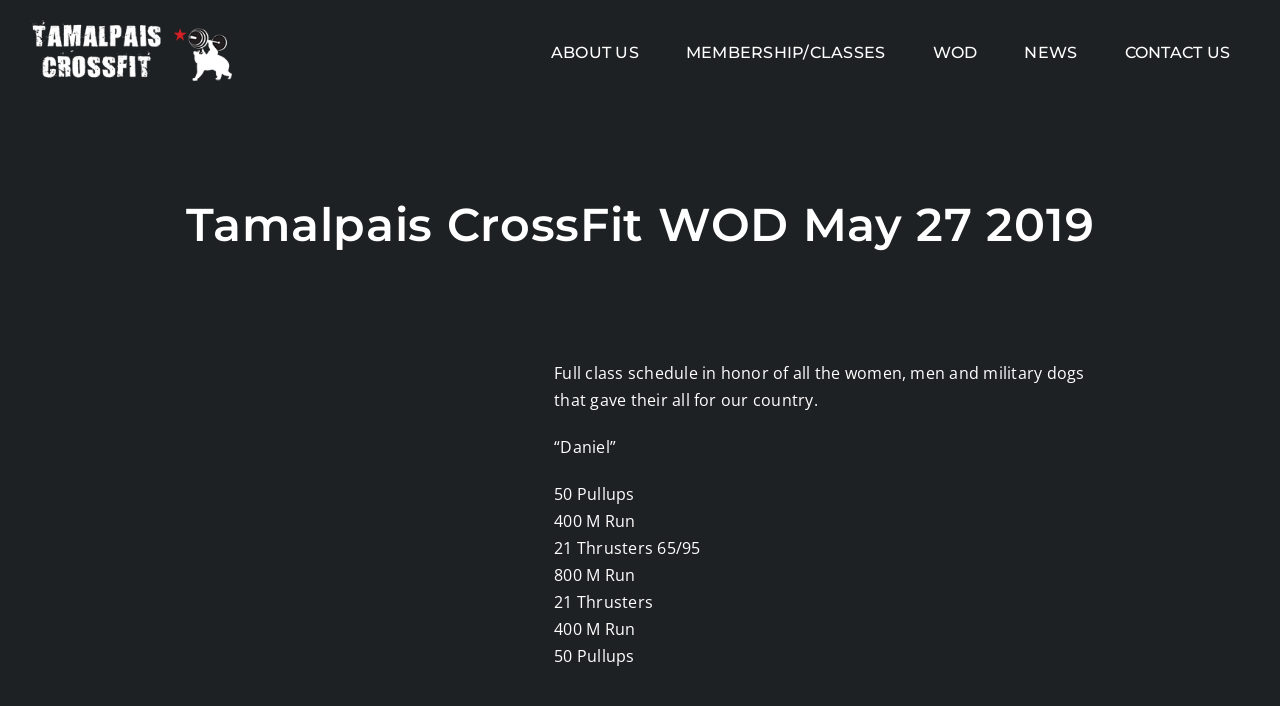

--- FILE ---
content_type: text/html; charset=UTF-8
request_url: https://tamcrossfit.com/tamalpais-crossfit-wod-may-27-2019/
body_size: 13877
content:
<!DOCTYPE html>
<html class="avada-html-layout-wide avada-html-header-position-top avada-is-100-percent-template" lang="en-US" prefix="og: http://ogp.me/ns# fb: http://ogp.me/ns/fb#">
<head>
	<meta http-equiv="X-UA-Compatible" content="IE=edge" />
	<meta http-equiv="Content-Type" content="text/html; charset=utf-8"/>
	<meta name="viewport" content="width=device-width, initial-scale=1" />
	<meta name='robots' content='index, follow, max-image-preview:large, max-snippet:-1, max-video-preview:-1' />

	<!-- This site is optimized with the Yoast SEO plugin v26.7 - https://yoast.com/wordpress/plugins/seo/ -->
	<title>Tamalpais CrossFit WOD May 27 2019 - Tamalpais Crossfit</title>
	<link rel="canonical" href="https://tamcrossfit.com/tamalpais-crossfit-wod-may-27-2019/" />
	<meta property="og:locale" content="en_US" />
	<meta property="og:type" content="article" />
	<meta property="og:title" content="Tamalpais CrossFit WOD May 27 2019 - Tamalpais Crossfit" />
	<meta property="og:description" content="Full class schedule in honor of all the women, men and military dogs that gave their all for our country. &#8220;Daniel&#8221; 50 Pullups 400 M [...]" />
	<meta property="og:url" content="https://tamcrossfit.com/tamalpais-crossfit-wod-may-27-2019/" />
	<meta property="og:site_name" content="Tamalpais Crossfit" />
	<meta property="article:published_time" content="2019-05-27T00:50:50+00:00" />
	<meta name="author" content="meshelle mifsud" />
	<meta name="twitter:card" content="summary_large_image" />
	<meta name="twitter:label1" content="Written by" />
	<meta name="twitter:data1" content="meshelle mifsud" />
	<meta name="twitter:label2" content="Est. reading time" />
	<meta name="twitter:data2" content="3 minutes" />
	<script type="application/ld+json" class="yoast-schema-graph">{"@context":"https://schema.org","@graph":[{"@type":"Article","@id":"https://tamcrossfit.com/tamalpais-crossfit-wod-may-27-2019/#article","isPartOf":{"@id":"https://tamcrossfit.com/tamalpais-crossfit-wod-may-27-2019/"},"author":{"name":"meshelle mifsud","@id":"https://tamcrossfit.com/#/schema/person/29fc1b4ac8556d8dcbbc907ef67d9eba"},"headline":"Tamalpais CrossFit WOD May 27 2019","datePublished":"2019-05-27T00:50:50+00:00","mainEntityOfPage":{"@id":"https://tamcrossfit.com/tamalpais-crossfit-wod-may-27-2019/"},"wordCount":621,"articleSection":["Workouts"],"inLanguage":"en-US"},{"@type":"WebPage","@id":"https://tamcrossfit.com/tamalpais-crossfit-wod-may-27-2019/","url":"https://tamcrossfit.com/tamalpais-crossfit-wod-may-27-2019/","name":"Tamalpais CrossFit WOD May 27 2019 - Tamalpais Crossfit","isPartOf":{"@id":"https://tamcrossfit.com/#website"},"datePublished":"2019-05-27T00:50:50+00:00","author":{"@id":"https://tamcrossfit.com/#/schema/person/29fc1b4ac8556d8dcbbc907ef67d9eba"},"breadcrumb":{"@id":"https://tamcrossfit.com/tamalpais-crossfit-wod-may-27-2019/#breadcrumb"},"inLanguage":"en-US","potentialAction":[{"@type":"ReadAction","target":["https://tamcrossfit.com/tamalpais-crossfit-wod-may-27-2019/"]}]},{"@type":"BreadcrumbList","@id":"https://tamcrossfit.com/tamalpais-crossfit-wod-may-27-2019/#breadcrumb","itemListElement":[{"@type":"ListItem","position":1,"name":"Home","item":"https://tamcrossfit.com/"},{"@type":"ListItem","position":2,"name":"Tamalpais CrossFit WOD May 27 2019"}]},{"@type":"WebSite","@id":"https://tamcrossfit.com/#website","url":"https://tamcrossfit.com/","name":"Tamalpais Crossfit","description":"San Rafael Crossfit Olympic Lifting","potentialAction":[{"@type":"SearchAction","target":{"@type":"EntryPoint","urlTemplate":"https://tamcrossfit.com/?s={search_term_string}"},"query-input":{"@type":"PropertyValueSpecification","valueRequired":true,"valueName":"search_term_string"}}],"inLanguage":"en-US"},{"@type":"Person","@id":"https://tamcrossfit.com/#/schema/person/29fc1b4ac8556d8dcbbc907ef67d9eba","name":"meshelle mifsud","url":"https://tamcrossfit.com/author/meshelle/"}]}</script>
	<!-- / Yoast SEO plugin. -->


<link rel='dns-prefetch' href='//stats.wp.com' />
<link rel="alternate" type="application/rss+xml" title="Tamalpais Crossfit &raquo; Feed" href="https://tamcrossfit.com/feed/" />
<link rel="alternate" type="application/rss+xml" title="Tamalpais Crossfit &raquo; Comments Feed" href="https://tamcrossfit.com/comments/feed/" />
								<link rel="icon" href="https://tamcrossfit.com/wp-content/uploads/2018/09/tcf-star.png" type="image/png" />
		
		
		
				<link rel="alternate" type="application/rss+xml" title="Tamalpais Crossfit &raquo; Tamalpais CrossFit WOD May 27 2019 Comments Feed" href="https://tamcrossfit.com/tamalpais-crossfit-wod-may-27-2019/feed/" />
<link rel="alternate" title="oEmbed (JSON)" type="application/json+oembed" href="https://tamcrossfit.com/wp-json/oembed/1.0/embed?url=https%3A%2F%2Ftamcrossfit.com%2Ftamalpais-crossfit-wod-may-27-2019%2F" />
<link rel="alternate" title="oEmbed (XML)" type="text/xml+oembed" href="https://tamcrossfit.com/wp-json/oembed/1.0/embed?url=https%3A%2F%2Ftamcrossfit.com%2Ftamalpais-crossfit-wod-may-27-2019%2F&#038;format=xml" />
					<meta name="description" content="Full class schedule in honor of all the women, men and military dogs that gave their all for our country.

&quot;Daniel&quot;

50 Pullups
400 M Run
21 Thrusters 65/95
800 M Run
21 Thrusters
400 M Run
50 Pullups

&nbsp;

Dan was born in 1974 in Hartville, OH. Dan was always interested in guns and anything military. During his elementary school years, he would put"/>
				
		<meta property="og:locale" content="en_US"/>
		<meta property="og:type" content="article"/>
		<meta property="og:site_name" content="Tamalpais Crossfit"/>
		<meta property="og:title" content="Tamalpais CrossFit WOD May 27 2019 - Tamalpais Crossfit"/>
				<meta property="og:description" content="Full class schedule in honor of all the women, men and military dogs that gave their all for our country.

&quot;Daniel&quot;

50 Pullups
400 M Run
21 Thrusters 65/95
800 M Run
21 Thrusters
400 M Run
50 Pullups

&nbsp;

Dan was born in 1974 in Hartville, OH. Dan was always interested in guns and anything military. During his elementary school years, he would put"/>
				<meta property="og:url" content="https://tamcrossfit.com/tamalpais-crossfit-wod-may-27-2019/"/>
										<meta property="article:published_time" content="2019-05-27T00:50:50-08:00"/>
											<meta name="author" content="meshelle mifsud"/>
								<meta property="og:image" content="https://tamcrossfit.com/wp-content/uploads/2018/07/tamalpais-crossfit-logo-sm.png"/>
		<meta property="og:image:width" content="278"/>
		<meta property="og:image:height" content="86"/>
		<meta property="og:image:type" content="image/png"/>
				<style id='wp-img-auto-sizes-contain-inline-css' type='text/css'>
img:is([sizes=auto i],[sizes^="auto," i]){contain-intrinsic-size:3000px 1500px}
/*# sourceURL=wp-img-auto-sizes-contain-inline-css */
</style>
<link rel='stylesheet' id='sbi_styles-css' href='https://tamcrossfit.com/wp-content/plugins/instagram-feed/css/sbi-styles.min.css?ver=6.10.0' type='text/css' media='all' />
<link rel='stylesheet' id='fusion-dynamic-css-css' href='https://tamcrossfit.com/wp-content/uploads/fusion-styles/9c12523eb8d3ebbcd23dfc8ececb5428.min.css?ver=3.14.2' type='text/css' media='all' />
<link rel="https://api.w.org/" href="https://tamcrossfit.com/wp-json/" /><link rel="alternate" title="JSON" type="application/json" href="https://tamcrossfit.com/wp-json/wp/v2/posts/9196" /><link rel="EditURI" type="application/rsd+xml" title="RSD" href="https://tamcrossfit.com/xmlrpc.php?rsd" />

<link rel='shortlink' href='https://tamcrossfit.com/?p=9196' />
	<style>img#wpstats{display:none}</style>
		<style type="text/css" id="css-fb-visibility">@media screen and (max-width: 640px){.fusion-no-small-visibility{display:none !important;}body .sm-text-align-center{text-align:center !important;}body .sm-text-align-left{text-align:left !important;}body .sm-text-align-right{text-align:right !important;}body .sm-text-align-justify{text-align:justify !important;}body .sm-flex-align-center{justify-content:center !important;}body .sm-flex-align-flex-start{justify-content:flex-start !important;}body .sm-flex-align-flex-end{justify-content:flex-end !important;}body .sm-mx-auto{margin-left:auto !important;margin-right:auto !important;}body .sm-ml-auto{margin-left:auto !important;}body .sm-mr-auto{margin-right:auto !important;}body .fusion-absolute-position-small{position:absolute;width:100%;}.awb-sticky.awb-sticky-small{ position: sticky; top: var(--awb-sticky-offset,0); }}@media screen and (min-width: 641px) and (max-width: 1024px){.fusion-no-medium-visibility{display:none !important;}body .md-text-align-center{text-align:center !important;}body .md-text-align-left{text-align:left !important;}body .md-text-align-right{text-align:right !important;}body .md-text-align-justify{text-align:justify !important;}body .md-flex-align-center{justify-content:center !important;}body .md-flex-align-flex-start{justify-content:flex-start !important;}body .md-flex-align-flex-end{justify-content:flex-end !important;}body .md-mx-auto{margin-left:auto !important;margin-right:auto !important;}body .md-ml-auto{margin-left:auto !important;}body .md-mr-auto{margin-right:auto !important;}body .fusion-absolute-position-medium{position:absolute;width:100%;}.awb-sticky.awb-sticky-medium{ position: sticky; top: var(--awb-sticky-offset,0); }}@media screen and (min-width: 1025px){.fusion-no-large-visibility{display:none !important;}body .lg-text-align-center{text-align:center !important;}body .lg-text-align-left{text-align:left !important;}body .lg-text-align-right{text-align:right !important;}body .lg-text-align-justify{text-align:justify !important;}body .lg-flex-align-center{justify-content:center !important;}body .lg-flex-align-flex-start{justify-content:flex-start !important;}body .lg-flex-align-flex-end{justify-content:flex-end !important;}body .lg-mx-auto{margin-left:auto !important;margin-right:auto !important;}body .lg-ml-auto{margin-left:auto !important;}body .lg-mr-auto{margin-right:auto !important;}body .fusion-absolute-position-large{position:absolute;width:100%;}.awb-sticky.awb-sticky-large{ position: sticky; top: var(--awb-sticky-offset,0); }}</style>		<script type="text/javascript">
			var doc = document.documentElement;
			doc.setAttribute( 'data-useragent', navigator.userAgent );
		</script>
		
	<style id='global-styles-inline-css' type='text/css'>
:root{--wp--preset--aspect-ratio--square: 1;--wp--preset--aspect-ratio--4-3: 4/3;--wp--preset--aspect-ratio--3-4: 3/4;--wp--preset--aspect-ratio--3-2: 3/2;--wp--preset--aspect-ratio--2-3: 2/3;--wp--preset--aspect-ratio--16-9: 16/9;--wp--preset--aspect-ratio--9-16: 9/16;--wp--preset--color--black: #000000;--wp--preset--color--cyan-bluish-gray: #abb8c3;--wp--preset--color--white: #ffffff;--wp--preset--color--pale-pink: #f78da7;--wp--preset--color--vivid-red: #cf2e2e;--wp--preset--color--luminous-vivid-orange: #ff6900;--wp--preset--color--luminous-vivid-amber: #fcb900;--wp--preset--color--light-green-cyan: #7bdcb5;--wp--preset--color--vivid-green-cyan: #00d084;--wp--preset--color--pale-cyan-blue: #8ed1fc;--wp--preset--color--vivid-cyan-blue: #0693e3;--wp--preset--color--vivid-purple: #9b51e0;--wp--preset--color--awb-color-1: rgba(255,255,255,1);--wp--preset--color--awb-color-2: rgba(160,206,78,1);--wp--preset--color--awb-color-3: rgba(238,96,89,1);--wp--preset--color--awb-color-4: rgba(62,62,62,1);--wp--preset--color--awb-color-5: rgba(51,51,51,1);--wp--preset--color--awb-color-6: rgba(41,41,42,1);--wp--preset--color--awb-color-7: rgba(37,41,43,1);--wp--preset--color--awb-color-8: rgba(30,33,35,1);--wp--preset--color--awb-color-custom-10: rgba(30,33,35,0.8);--wp--preset--color--awb-color-custom-11: rgba(153,153,153,1);--wp--preset--color--awb-color-custom-12: rgba(214,214,214,1);--wp--preset--color--awb-color-custom-13: rgba(0,0,0,1);--wp--preset--color--awb-color-custom-14: rgba(25,28,30,1);--wp--preset--color--awb-color-custom-15: rgba(204,204,204,1);--wp--preset--color--awb-color-custom-16: rgba(116,116,116,1);--wp--preset--gradient--vivid-cyan-blue-to-vivid-purple: linear-gradient(135deg,rgb(6,147,227) 0%,rgb(155,81,224) 100%);--wp--preset--gradient--light-green-cyan-to-vivid-green-cyan: linear-gradient(135deg,rgb(122,220,180) 0%,rgb(0,208,130) 100%);--wp--preset--gradient--luminous-vivid-amber-to-luminous-vivid-orange: linear-gradient(135deg,rgb(252,185,0) 0%,rgb(255,105,0) 100%);--wp--preset--gradient--luminous-vivid-orange-to-vivid-red: linear-gradient(135deg,rgb(255,105,0) 0%,rgb(207,46,46) 100%);--wp--preset--gradient--very-light-gray-to-cyan-bluish-gray: linear-gradient(135deg,rgb(238,238,238) 0%,rgb(169,184,195) 100%);--wp--preset--gradient--cool-to-warm-spectrum: linear-gradient(135deg,rgb(74,234,220) 0%,rgb(151,120,209) 20%,rgb(207,42,186) 40%,rgb(238,44,130) 60%,rgb(251,105,98) 80%,rgb(254,248,76) 100%);--wp--preset--gradient--blush-light-purple: linear-gradient(135deg,rgb(255,206,236) 0%,rgb(152,150,240) 100%);--wp--preset--gradient--blush-bordeaux: linear-gradient(135deg,rgb(254,205,165) 0%,rgb(254,45,45) 50%,rgb(107,0,62) 100%);--wp--preset--gradient--luminous-dusk: linear-gradient(135deg,rgb(255,203,112) 0%,rgb(199,81,192) 50%,rgb(65,88,208) 100%);--wp--preset--gradient--pale-ocean: linear-gradient(135deg,rgb(255,245,203) 0%,rgb(182,227,212) 50%,rgb(51,167,181) 100%);--wp--preset--gradient--electric-grass: linear-gradient(135deg,rgb(202,248,128) 0%,rgb(113,206,126) 100%);--wp--preset--gradient--midnight: linear-gradient(135deg,rgb(2,3,129) 0%,rgb(40,116,252) 100%);--wp--preset--font-size--small: 12px;--wp--preset--font-size--medium: 20px;--wp--preset--font-size--large: 24px;--wp--preset--font-size--x-large: 42px;--wp--preset--font-size--normal: 16px;--wp--preset--font-size--xlarge: 32px;--wp--preset--font-size--huge: 48px;--wp--preset--spacing--20: 0.44rem;--wp--preset--spacing--30: 0.67rem;--wp--preset--spacing--40: 1rem;--wp--preset--spacing--50: 1.5rem;--wp--preset--spacing--60: 2.25rem;--wp--preset--spacing--70: 3.38rem;--wp--preset--spacing--80: 5.06rem;--wp--preset--shadow--natural: 6px 6px 9px rgba(0, 0, 0, 0.2);--wp--preset--shadow--deep: 12px 12px 50px rgba(0, 0, 0, 0.4);--wp--preset--shadow--sharp: 6px 6px 0px rgba(0, 0, 0, 0.2);--wp--preset--shadow--outlined: 6px 6px 0px -3px rgb(255, 255, 255), 6px 6px rgb(0, 0, 0);--wp--preset--shadow--crisp: 6px 6px 0px rgb(0, 0, 0);}:where(.is-layout-flex){gap: 0.5em;}:where(.is-layout-grid){gap: 0.5em;}body .is-layout-flex{display: flex;}.is-layout-flex{flex-wrap: wrap;align-items: center;}.is-layout-flex > :is(*, div){margin: 0;}body .is-layout-grid{display: grid;}.is-layout-grid > :is(*, div){margin: 0;}:where(.wp-block-columns.is-layout-flex){gap: 2em;}:where(.wp-block-columns.is-layout-grid){gap: 2em;}:where(.wp-block-post-template.is-layout-flex){gap: 1.25em;}:where(.wp-block-post-template.is-layout-grid){gap: 1.25em;}.has-black-color{color: var(--wp--preset--color--black) !important;}.has-cyan-bluish-gray-color{color: var(--wp--preset--color--cyan-bluish-gray) !important;}.has-white-color{color: var(--wp--preset--color--white) !important;}.has-pale-pink-color{color: var(--wp--preset--color--pale-pink) !important;}.has-vivid-red-color{color: var(--wp--preset--color--vivid-red) !important;}.has-luminous-vivid-orange-color{color: var(--wp--preset--color--luminous-vivid-orange) !important;}.has-luminous-vivid-amber-color{color: var(--wp--preset--color--luminous-vivid-amber) !important;}.has-light-green-cyan-color{color: var(--wp--preset--color--light-green-cyan) !important;}.has-vivid-green-cyan-color{color: var(--wp--preset--color--vivid-green-cyan) !important;}.has-pale-cyan-blue-color{color: var(--wp--preset--color--pale-cyan-blue) !important;}.has-vivid-cyan-blue-color{color: var(--wp--preset--color--vivid-cyan-blue) !important;}.has-vivid-purple-color{color: var(--wp--preset--color--vivid-purple) !important;}.has-black-background-color{background-color: var(--wp--preset--color--black) !important;}.has-cyan-bluish-gray-background-color{background-color: var(--wp--preset--color--cyan-bluish-gray) !important;}.has-white-background-color{background-color: var(--wp--preset--color--white) !important;}.has-pale-pink-background-color{background-color: var(--wp--preset--color--pale-pink) !important;}.has-vivid-red-background-color{background-color: var(--wp--preset--color--vivid-red) !important;}.has-luminous-vivid-orange-background-color{background-color: var(--wp--preset--color--luminous-vivid-orange) !important;}.has-luminous-vivid-amber-background-color{background-color: var(--wp--preset--color--luminous-vivid-amber) !important;}.has-light-green-cyan-background-color{background-color: var(--wp--preset--color--light-green-cyan) !important;}.has-vivid-green-cyan-background-color{background-color: var(--wp--preset--color--vivid-green-cyan) !important;}.has-pale-cyan-blue-background-color{background-color: var(--wp--preset--color--pale-cyan-blue) !important;}.has-vivid-cyan-blue-background-color{background-color: var(--wp--preset--color--vivid-cyan-blue) !important;}.has-vivid-purple-background-color{background-color: var(--wp--preset--color--vivid-purple) !important;}.has-black-border-color{border-color: var(--wp--preset--color--black) !important;}.has-cyan-bluish-gray-border-color{border-color: var(--wp--preset--color--cyan-bluish-gray) !important;}.has-white-border-color{border-color: var(--wp--preset--color--white) !important;}.has-pale-pink-border-color{border-color: var(--wp--preset--color--pale-pink) !important;}.has-vivid-red-border-color{border-color: var(--wp--preset--color--vivid-red) !important;}.has-luminous-vivid-orange-border-color{border-color: var(--wp--preset--color--luminous-vivid-orange) !important;}.has-luminous-vivid-amber-border-color{border-color: var(--wp--preset--color--luminous-vivid-amber) !important;}.has-light-green-cyan-border-color{border-color: var(--wp--preset--color--light-green-cyan) !important;}.has-vivid-green-cyan-border-color{border-color: var(--wp--preset--color--vivid-green-cyan) !important;}.has-pale-cyan-blue-border-color{border-color: var(--wp--preset--color--pale-cyan-blue) !important;}.has-vivid-cyan-blue-border-color{border-color: var(--wp--preset--color--vivid-cyan-blue) !important;}.has-vivid-purple-border-color{border-color: var(--wp--preset--color--vivid-purple) !important;}.has-vivid-cyan-blue-to-vivid-purple-gradient-background{background: var(--wp--preset--gradient--vivid-cyan-blue-to-vivid-purple) !important;}.has-light-green-cyan-to-vivid-green-cyan-gradient-background{background: var(--wp--preset--gradient--light-green-cyan-to-vivid-green-cyan) !important;}.has-luminous-vivid-amber-to-luminous-vivid-orange-gradient-background{background: var(--wp--preset--gradient--luminous-vivid-amber-to-luminous-vivid-orange) !important;}.has-luminous-vivid-orange-to-vivid-red-gradient-background{background: var(--wp--preset--gradient--luminous-vivid-orange-to-vivid-red) !important;}.has-very-light-gray-to-cyan-bluish-gray-gradient-background{background: var(--wp--preset--gradient--very-light-gray-to-cyan-bluish-gray) !important;}.has-cool-to-warm-spectrum-gradient-background{background: var(--wp--preset--gradient--cool-to-warm-spectrum) !important;}.has-blush-light-purple-gradient-background{background: var(--wp--preset--gradient--blush-light-purple) !important;}.has-blush-bordeaux-gradient-background{background: var(--wp--preset--gradient--blush-bordeaux) !important;}.has-luminous-dusk-gradient-background{background: var(--wp--preset--gradient--luminous-dusk) !important;}.has-pale-ocean-gradient-background{background: var(--wp--preset--gradient--pale-ocean) !important;}.has-electric-grass-gradient-background{background: var(--wp--preset--gradient--electric-grass) !important;}.has-midnight-gradient-background{background: var(--wp--preset--gradient--midnight) !important;}.has-small-font-size{font-size: var(--wp--preset--font-size--small) !important;}.has-medium-font-size{font-size: var(--wp--preset--font-size--medium) !important;}.has-large-font-size{font-size: var(--wp--preset--font-size--large) !important;}.has-x-large-font-size{font-size: var(--wp--preset--font-size--x-large) !important;}
/*# sourceURL=global-styles-inline-css */
</style>
</head>

<body class="wp-singular post-template-default single single-post postid-9196 single-format-standard wp-theme-Avada awb-no-sidebars fusion-image-hovers fusion-pagination-sizing fusion-button_type-flat fusion-button_span-yes fusion-button_gradient-linear avada-image-rollover-circle-no avada-image-rollover-yes avada-image-rollover-direction-left fusion-body ltr fusion-sticky-header no-tablet-sticky-header no-mobile-sticky-header no-mobile-slidingbar fusion-disable-outline fusion-sub-menu-fade mobile-logo-pos-left layout-wide-mode avada-has-boxed-modal-shadow-none layout-scroll-offset-full avada-has-zero-margin-offset-top fusion-top-header menu-text-align-left mobile-menu-design-modern fusion-show-pagination-text fusion-header-layout-v1 avada-responsive avada-footer-fx-none avada-menu-highlight-style-bar fusion-search-form-classic fusion-main-menu-search-dropdown fusion-avatar-square avada-sticky-shrinkage avada-dropdown-styles avada-blog-layout-grid avada-blog-archive-layout-grid avada-header-shadow-no avada-menu-icon-position-left avada-has-mainmenu-dropdown-divider avada-has-header-100-width avada-has-titlebar-hide avada-has-pagination-padding avada-flyout-menu-direction-fade avada-ec-views-v1 awb-link-decoration" data-awb-post-id="9196">
		<a class="skip-link screen-reader-text" href="#content">Skip to content</a>

	<div id="boxed-wrapper">
		
		<div id="wrapper" class="fusion-wrapper">
			<div id="home" style="position:relative;top:-1px;"></div>
												<div class="fusion-tb-header"><div class="fusion-fullwidth fullwidth-box fusion-builder-row-1 fusion-flex-container has-pattern-background has-mask-background hundred-percent-fullwidth non-hundred-percent-height-scrolling fusion-sticky-container fusion-absolute-container fusion-absolute-position-small fusion-absolute-position-medium fusion-absolute-position-large" style="--awb-border-radius-top-left:0px;--awb-border-radius-top-right:0px;--awb-border-radius-bottom-right:0px;--awb-border-radius-bottom-left:0px;--awb-padding-top:20px;--awb-padding-bottom:20px;--awb-padding-top-medium:11px;--awb-padding-bottom-medium:10px;--awb-padding-top-small:12px;--awb-padding-bottom-small:10px;--awb-background-color:hsla(var(--awb-color6-h),var(--awb-color6-s),var(--awb-color6-l),calc(var(--awb-color6-a) - 100%));--awb-sticky-background-color:var(--awb-color6) !important;--awb-flex-wrap:wrap;" data-transition-offset="0" data-scroll-offset="0" data-sticky-medium-visibility="1" data-sticky-large-visibility="1" ><div class="fusion-builder-row fusion-row fusion-flex-align-items-flex-start fusion-flex-content-wrap" style="width:104% !important;max-width:104% !important;margin-left: calc(-4% / 2 );margin-right: calc(-4% / 2 );"><div class="fusion-layout-column fusion_builder_column fusion-builder-column-0 fusion_builder_column_1_5 1_5 fusion-flex-column" style="--awb-bg-size:cover;--awb-width-large:20%;--awb-margin-top-large:0px;--awb-spacing-right-large:9.6%;--awb-margin-bottom-large:0px;--awb-spacing-left-large:9.6%;--awb-width-medium:33.333333333333%;--awb-order-medium:0;--awb-spacing-right-medium:5.76%;--awb-margin-bottom-medium:0px;--awb-spacing-left-medium:5.76%;--awb-width-small:66.666666666667%;--awb-order-small:0;--awb-spacing-right-small:2.88%;--awb-margin-bottom-small:0px;--awb-spacing-left-small:2.88%;"><div class="fusion-column-wrapper fusion-column-has-shadow fusion-flex-justify-content-flex-start fusion-content-layout-column"><div class="fusion-image-element " style="--awb-sticky-max-width:200px;--awb-caption-title-font-family:var(--h2_typography-font-family);--awb-caption-title-font-weight:var(--h2_typography-font-weight);--awb-caption-title-font-style:var(--h2_typography-font-style);--awb-caption-title-size:var(--h2_typography-font-size);--awb-caption-title-transform:var(--h2_typography-text-transform);--awb-caption-title-line-height:var(--h2_typography-line-height);--awb-caption-title-letter-spacing:var(--h2_typography-letter-spacing);"><span class=" has-fusion-standard-logo has-fusion-mobile-logo fusion-imageframe imageframe-none imageframe-1 hover-type-none"><a class="fusion-no-lightbox" href="https://tamcrossfit.com/" target="_self"><img decoding="async" src="https://tamcrossfit.com/wp-content/uploads/2018/07/tamalpais-crossfit-logo-sm.png" srcset="https://tamcrossfit.com/wp-content/uploads/2018/07/tamalpais-crossfit-logo-sm.png 1x, https://tamcrossfit.com/wp-content/uploads/2018/06/tamalpais-crossfit-logo.png 2x" style="max-height:86px;height:auto;" retina_url="https://tamcrossfit.com/wp-content/uploads/2018/06/tamalpais-crossfit-logo.png" width="278" height="86" class="img-responsive fusion-standard-logo disable-lazyload" alt="Tamalpais Crossfit Logo" fetchpriority="high" /><img decoding="async" src="https://tamcrossfit.com/wp-content/uploads/2018/07/tamalpais-crossfit-logo-sm.png" srcset="https://tamcrossfit.com/wp-content/uploads/2018/07/tamalpais-crossfit-logo-sm.png 1x, 2x" style="max-height:86px;height:auto;" width="278" height="86" class="img-responsive fusion-mobile-logo disable-lazyload" alt="Tamalpais Crossfit Logo" fetchpriority="high" /></a></span></div></div></div><div class="fusion-layout-column fusion_builder_column fusion-builder-column-1 fusion_builder_column_4_5 4_5 fusion-flex-column fusion-flex-align-self-stretch" style="--awb-bg-size:cover;--awb-width-large:80%;--awb-margin-top-large:0px;--awb-spacing-right-large:2.4%;--awb-margin-bottom-large:0px;--awb-spacing-left-large:2.4%;--awb-width-medium:66.666666666667%;--awb-order-medium:0;--awb-spacing-right-medium:2.88%;--awb-margin-bottom-medium:0px;--awb-spacing-left-medium:2.88%;--awb-width-small:33.333333333333%;--awb-order-small:0;--awb-spacing-right-small:5.76%;--awb-margin-bottom-small:0px;--awb-spacing-left-small:5.76%;"><div class="fusion-column-wrapper fusion-column-has-shadow fusion-flex-justify-content-center fusion-content-layout-column"><nav class="awb-menu awb-menu_row awb-menu_em-hover mobile-mode-collapse-to-button awb-menu_icons-left awb-menu_dc-no mobile-trigger-fullwidth-off awb-menu_mobile-toggle awb-menu_indent-left mobile-size-full-absolute loading mega-menu-loading awb-menu_desktop awb-menu_dropdown awb-menu_expand-right awb-menu_transition-slide_up" style="--awb-font-size:var(--awb-typography4-font-size);--awb-line-height:var(--awb-typography4-line-height);--awb-text-transform:uppercase;--awb-border-radius-top-left:6px;--awb-border-radius-top-right:6px;--awb-border-radius-bottom-right:6px;--awb-border-radius-bottom-left:6px;--awb-gap:1vh;--awb-justify-content:flex-end;--awb-items-padding-right:20px;--awb-items-padding-left:20px;--awb-color:var(--awb-color1);--awb-letter-spacing:var(--awb-typography4-letter-spacing);--awb-active-color:var(--awb-color1);--awb-active-bg:var(--awb-color3);--awb-submenu-color:var(--awb-color1);--awb-submenu-bg:var(--awb-color3);--awb-submenu-border-radius-top-left:8px;--awb-submenu-border-radius-top-right:8px;--awb-submenu-border-radius-bottom-right:8px;--awb-submenu-border-radius-bottom-left:8px;--awb-submenu-active-bg:hsla(var(--awb-color3-h),calc(var(--awb-color3-s) + 50%),var(--awb-color3-l),var(--awb-color3-a));--awb-submenu-active-color:var(--awb-color1);--awb-submenu-space:20px;--awb-submenu-font-size:var(--awb-typography5-font-size);--awb-submenu-text-transform:uppercase;--awb-submenu-line-height:var(--awb-typography4-line-height);--awb-submenu-letter-spacing:var(--awb-typography4-letter-spacing);--awb-submenu-max-width:320px;--awb-main-justify-content:flex-start;--awb-mobile-nav-button-align-hor:flex-end;--awb-mobile-bg:var(--awb-color3);--awb-mobile-color:var(--awb-color1);--awb-mobile-active-bg:hsla(var(--awb-color3-h),calc(var(--awb-color3-s) + 50%),var(--awb-color3-l),var(--awb-color3-a));--awb-mobile-active-color:var(--awb-color1);--awb-mobile-trigger-font-size:20px;--awb-mobile-trigger-color:var(--awb-color1);--awb-mobile-trigger-background-color:hsla(var(--awb-color1-h),var(--awb-color1-s),var(--awb-color1-l),calc(var(--awb-color1-a) - 100%));--awb-mobile-nav-trigger-bottom-margin:20px;--awb-mobile-font-size:var(--awb-typography4-font-size);--awb-mobile-text-transform:uppercase;--awb-mobile-line-height:var(--awb-typography4-line-height);--awb-mobile-letter-spacing:var(--awb-typography4-letter-spacing);--awb-mobile-justify:flex-start;--awb-mobile-caret-left:auto;--awb-mobile-caret-right:0;--awb-box-shadow:0px 26px 68px -36px var(--awb-color3);;--awb-fusion-font-family-typography:var(--awb-typography3-font-family);--awb-fusion-font-weight-typography:var(--awb-typography3-font-weight);--awb-fusion-font-style-typography:var(--awb-typography3-font-style);--awb-fusion-font-family-submenu-typography:var(--awb-typography2-font-family);--awb-fusion-font-weight-submenu-typography:var(--awb-typography2-font-weight);--awb-fusion-font-style-submenu-typography:var(--awb-typography2-font-style);--awb-fusion-font-family-mobile-typography:var(--awb-typography2-font-family);--awb-fusion-font-weight-mobile-typography:var(--awb-typography2-font-weight);--awb-fusion-font-style-mobile-typography:var(--awb-typography2-font-style);" aria-label="Gym Main Menu" data-breakpoint="1024" data-count="0" data-transition-type="fade" data-transition-time="300" data-expand="right"><button type="button" class="awb-menu__m-toggle" aria-expanded="false" aria-controls="menu-gym-main-menu"><span class="awb-menu__m-toggle-inner"><span class="collapsed-nav-text">MENU</span><span class="awb-menu__m-collapse-icon"><span class="awb-menu__m-collapse-icon-open fa-bars fas"></span><span class="awb-menu__m-collapse-icon-close fa-times fas"></span></span></span></button><ul id="menu-gym-main-menu" class="fusion-menu awb-menu__main-ul awb-menu__main-ul_row"><li  id="menu-item-91"  class="menu-item menu-item-type-post_type menu-item-object-page menu-item-91 awb-menu__li awb-menu__main-li awb-menu__main-li_regular"  data-item-id="91"><span class="awb-menu__main-background-default awb-menu__main-background-default_fade"></span><span class="awb-menu__main-background-active awb-menu__main-background-active_fade"></span><a  href="https://tamcrossfit.com/about-us/" class="awb-menu__main-a awb-menu__main-a_regular"><span class="menu-text">ABOUT US</span></a></li><li  id="menu-item-88"  class="menu-item menu-item-type-post_type menu-item-object-page menu-item-has-children menu-item-88 awb-menu__li awb-menu__main-li awb-menu__main-li_regular"  data-item-id="88"><span class="awb-menu__main-background-default awb-menu__main-background-default_fade"></span><span class="awb-menu__main-background-active awb-menu__main-background-active_fade"></span><a  href="https://tamcrossfit.com/membership/" class="awb-menu__main-a awb-menu__main-a_regular"><span class="menu-text">MEMBERSHIP/CLASSES</span><span class="awb-menu__open-nav-submenu-hover"></span></a><button type="button" aria-label="Open submenu of MEMBERSHIP/CLASSES" aria-expanded="false" class="awb-menu__open-nav-submenu_mobile awb-menu__open-nav-submenu_main"></button><ul class="awb-menu__sub-ul awb-menu__sub-ul_main"><li  id="menu-item-10447"  class="menu-item menu-item-type-post_type menu-item-object-page menu-item-10447 awb-menu__li awb-menu__sub-li" ><a  href="https://tamcrossfit.com/crossfit-schedule/" class="awb-menu__sub-a"><span>SCHEDULE</span></a></li><li  id="menu-item-12555"  class="menu-item menu-item-type-post_type menu-item-object-page menu-item-12555 awb-menu__li awb-menu__sub-li" ><a  href="https://tamcrossfit.com/crossfit-classes-in-san-rafael/" class="awb-menu__sub-a"><span>CrossFit Classes</span></a></li><li  id="menu-item-9430"  class="menu-item menu-item-type-post_type menu-item-object-page menu-item-9430 awb-menu__li awb-menu__sub-li" ><a  href="https://tamcrossfit.com/san-rafael-barbell/" class="awb-menu__sub-a"><span>San Rafael Barbell</span></a></li><li  id="menu-item-9402"  class="menu-item menu-item-type-post_type menu-item-object-page menu-item-9402 awb-menu__li awb-menu__sub-li" ><a  href="https://tamcrossfit.com/structural-integration/" class="awb-menu__sub-a"><span>STRUCTURAL INTEGRATION</span></a></li></ul></li><li  id="menu-item-12568"  class="menu-item menu-item-type-post_type menu-item-object-page menu-item-12568 awb-menu__li awb-menu__main-li awb-menu__main-li_regular"  data-item-id="12568"><span class="awb-menu__main-background-default awb-menu__main-background-default_fade"></span><span class="awb-menu__main-background-active awb-menu__main-background-active_fade"></span><a  href="https://tamcrossfit.com/workout-of-the-day-wod/" class="awb-menu__main-a awb-menu__main-a_regular"><span class="menu-text">WOD</span></a></li><li  id="menu-item-90"  class="menu-item menu-item-type-post_type menu-item-object-page menu-item-90 awb-menu__li awb-menu__main-li awb-menu__main-li_regular"  data-item-id="90"><span class="awb-menu__main-background-default awb-menu__main-background-default_fade"></span><span class="awb-menu__main-background-active awb-menu__main-background-active_fade"></span><a  href="https://tamcrossfit.com/blog/" class="awb-menu__main-a awb-menu__main-a_regular"><span class="menu-text">News</span></a></li><li  id="menu-item-8852"  class="menu-item menu-item-type-post_type menu-item-object-page menu-item-8852 awb-menu__li awb-menu__main-li awb-menu__main-li_regular"  data-item-id="8852"><span class="awb-menu__main-background-default awb-menu__main-background-default_fade"></span><span class="awb-menu__main-background-active awb-menu__main-background-active_fade"></span><a  href="https://tamcrossfit.com/contact-us/" class="awb-menu__main-a awb-menu__main-a_regular"><span class="menu-text">CONTACT US</span></a></li></ul></nav></div></div></div></div>
</div>		<div id="sliders-container" class="fusion-slider-visibility">
					</div>
											
			
						<main id="main" class="clearfix width-100">
				<div class="fusion-row" style="max-width:100%;">

<section id="content" style="">
									<div id="post-9196" class="post-9196 post type-post status-publish format-standard hentry category-workouts">

				<div class="post-content">
					<div class="fusion-fullwidth fullwidth-box fusion-builder-row-2 fusion-flex-container nonhundred-percent-fullwidth non-hundred-percent-height-scrolling" style="--awb-border-radius-top-left:0px;--awb-border-radius-top-right:0px;--awb-border-radius-bottom-right:0px;--awb-border-radius-bottom-left:0px;--awb-padding-top:180px;--awb-padding-right:0px;--awb-padding-left:0px;--awb-background-color:var(--awb-color8);--awb-flex-wrap:wrap;" ><div class="fusion-builder-row fusion-row fusion-flex-align-items-flex-start fusion-flex-justify-content-center fusion-flex-content-wrap" style="max-width:calc( 1170px + 0px );margin-left: calc(-0px / 2 );margin-right: calc(-0px / 2 );"><div class="fusion-layout-column fusion_builder_column fusion-builder-column-2 fusion_builder_column_1_1 1_1 fusion-flex-column" style="--awb-padding-bottom:100px;--awb-bg-size:cover;--awb-width-large:100%;--awb-margin-top-large:0px;--awb-spacing-right-large:0px;--awb-margin-bottom-large:0px;--awb-spacing-left-large:0px;--awb-width-medium:100%;--awb-order-medium:0;--awb-spacing-right-medium:0px;--awb-spacing-left-medium:0px;--awb-width-small:100%;--awb-order-small:0;--awb-spacing-right-small:0px;--awb-spacing-left-small:0px;"><div class="fusion-column-wrapper fusion-column-has-shadow fusion-flex-justify-content-flex-start fusion-content-layout-column"><div class="fusion-title title fusion-title-1 fusion-sep-none fusion-title-center fusion-title-text fusion-title-size-one" style="--awb-text-color:var(--awb-color1);--awb-margin-top:20px;--awb-font-size:var(--awb-typography1-font-size);"><h1 class="fusion-title-heading title-heading-center fusion-responsive-typography-calculated" style="font-family:var(--awb-typography1-font-family);font-weight:var(--awb-typography1-font-weight);font-style:var(--awb-typography1-font-style);margin:0;letter-spacing:var(--awb-typography1-letter-spacing);font-size:1em;--fontSize:46;line-height:var(--awb-typography1-line-height);">Tamalpais CrossFit WOD May 27 2019</h1></div></div></div><div class="fusion-layout-column fusion_builder_column fusion-builder-column-3 fusion_builder_column_1_3 1_3 fusion-flex-column" style="--awb-bg-size:cover;--awb-width-large:33.333333333333%;--awb-margin-top-large:0px;--awb-spacing-right-large:0px;--awb-margin-bottom-large:0px;--awb-spacing-left-large:0px;--awb-width-medium:25%;--awb-order-medium:0;--awb-spacing-right-medium:0px;--awb-spacing-left-medium:0px;--awb-width-small:100%;--awb-order-small:0;--awb-spacing-right-small:0px;--awb-margin-bottom-small:41px;--awb-spacing-left-small:0px;"><div class="fusion-column-wrapper fusion-column-has-shadow fusion-flex-justify-content-flex-start fusion-content-layout-column"></div></div><div class="fusion-layout-column fusion_builder_column fusion-builder-column-4 fusion_builder_column_3_5 3_5 fusion-flex-column fusion-flex-align-self-flex-start" style="--awb-padding-top:0%;--awb-padding-right:10%;--awb-padding-bottom:0%;--awb-padding-left:10%;--awb-padding-right-small:30px;--awb-padding-left-small:30px;--awb-bg-color:var(--awb-color8);--awb-bg-color-hover:var(--awb-color8);--awb-bg-size:cover;--awb-width-large:60%;--awb-margin-top-large:0px;--awb-spacing-right-large:0px;--awb-margin-bottom-large:0px;--awb-spacing-left-large:0px;--awb-width-medium:66.666666666667%;--awb-order-medium:0;--awb-spacing-right-medium:0px;--awb-spacing-left-medium:0px;--awb-width-small:100%;--awb-order-small:0;--awb-spacing-right-small:0px;--awb-spacing-left-small:0px;"><div class="fusion-column-wrapper fusion-column-has-shadow fusion-flex-justify-content-flex-start fusion-content-layout-column"><div class="fusion-content-tb fusion-content-tb-1"><p>Full class schedule in honor of all the women, men and military dogs that gave their all for our country.</p>
<p>&#8220;Daniel&#8221;</p>
<p>50 Pullups<br />
400 M Run<br />
21 Thrusters 65/95<br />
800 M Run<br />
21 Thrusters<br />
400 M Run<br />
50 Pullups</p>
<p>&nbsp;</p>
<p>Dan was born in 1974 in Hartville, OH. Dan was always interested in guns and anything military. During his elementary school years, he would put on a pair of my fatigue uniform pants, roll up the legs, fold over the waist, then hold them up with a belt or a piece of rope. He took his toy guns (later BB guns) and went into the woods near his home to play war with his buddies. Dan especially enjoyed the Cub Scouts and Boy Scouts and what it taught him about nature and outdoor survival.</p>
<p>At the age of 17, he wanted to go into the Army Reserves via their Early Enlistment Program. His father, Ron Crabtree, signed the parental consent form and off he went to Fort Leonard Wood for Basic Training in the summer during his junior and senior years of high school. When he returned, he was assigned to a Reserve Unit while completing his senior year.</p>
<p>Dan loved animals and, in his true Army fashion, named his two dogs “Ranger” and “Recon”. He graduated from Lake High School in 1993. Dan lived his life working on a personal goal and always had another goal set before completing the present goal. Ron relays one example of this ethos:</p>
<p>“While in Basic Training, and about two weeks prior to completing the course, he wrote in a letter to me that he saw no reason he could not ‘go on to Airborne School.&#8217;”</p>
<p>After High School, he finished his Associate Degree in Criminal Justice and then went on to complete the Police Academy, both at the University of Akron. Dan was hired as a part-time Police Officer at the Hartville Police Department. However, Dan had to wait a few weeks to start because he had to be 21 years old to legally carry a weapon. The rest is history. After over a year with Hartville, he was hired by the Cuyahoga Falls Police Department, as a full-time Police Officer. In his nine years with that department, he joined the SWAT Team and their Honor. He also became one of the unit’s best snipers.</p>
<p>After initially entering military service with the Army Reserve in 1992, Dan joined the Army National Guard in 1993 as an administrative specialist. He later retrained as a military policeman and served with the 135th Military Police Company in Brook Park, Ohio. He joined the 19th Special Forces Group in March 2002, and in 2003 he was selected to attend the Special Forces Qualification Course at Fort Bragg, N.C. He earned the coveted Green Beret when he graduated from the course in May 2004.</p>
<p>Dan came from a strong family. His passing has affected many people inside and outside of his family. A friend from high school, Amanda (Clark) Blake, left this message for him upon hearing of his passing:</p>
<p>“I had the privilege of knowing Dan in high. Dan always had a smile on his face and was a friend to many people. It takes special people like Dan to protect and serve our great country.”</p>
<p>On June 8th, Sgt. 1st Class Daniel B. Crabtree was critically injured in his armored Humvee when an improvised explosive device struck the vehicle near Al Kut, in east-central Iraq. He was evacuated by air after the attack and died en route to a combat support hospital in Baghdad. He was 31. Crabtree is survived by his wife, Kathy, and his daughter, Mallory, of the City of Green. He is also survived by his father, Ronald Crabtree and his mother, Judy Ann Crabtree</p>
</div></div></div></div></div><div class="fusion-fullwidth fullwidth-box fusion-builder-row-3 fusion-flex-container has-pattern-background has-mask-background nonhundred-percent-fullwidth non-hundred-percent-height-scrolling" style="--awb-border-radius-top-left:0px;--awb-border-radius-top-right:0px;--awb-border-radius-bottom-right:0px;--awb-border-radius-bottom-left:0px;--awb-flex-wrap:wrap;" ><div class="fusion-builder-row fusion-row fusion-flex-align-items-flex-start fusion-flex-content-wrap" style="max-width:1216.8px;margin-left: calc(-4% / 2 );margin-right: calc(-4% / 2 );"><div class="fusion-layout-column fusion_builder_column fusion-builder-column-5 fusion_builder_column_1_1 1_1 fusion-flex-column" style="--awb-bg-size:cover;--awb-width-large:100%;--awb-margin-top-large:0px;--awb-spacing-right-large:1.92%;--awb-margin-bottom-large:20px;--awb-spacing-left-large:1.92%;--awb-width-medium:100%;--awb-order-medium:0;--awb-spacing-right-medium:1.92%;--awb-spacing-left-medium:1.92%;--awb-width-small:100%;--awb-order-small:0;--awb-spacing-right-small:1.92%;--awb-spacing-left-small:1.92%;"><div class="fusion-column-wrapper fusion-column-has-shadow fusion-flex-justify-content-flex-start fusion-content-layout-column"><div class="fusion-sharing-box fusion-sharing-box-1 boxed-icons has-taglines layout-floated layout-medium-floated layout-small-stacked" style="background-color:#1e2123;border-color:#cccccc;--awb-margin-top:0px;--awb-separator-border-color:#cccccc;--awb-separator-border-sizes:0px;--awb-layout:row;--awb-alignment-small:space-between;--awb-stacked-align-small:center;" data-title="Tamalpais CrossFit WOD May 27 2019" data-description="Full class schedule in honor of all the women, men and military dogs that gave their all for our country.

&quot;Daniel&quot;

50 Pullups
400 M Run
21 Thrusters 65/95
800 M Run
21 Thrusters
400 M Run
50 Pullups

&nbsp;

Dan was born in 1974 in Hartville, OH. Dan was always interested in guns and anything military. During his elementary school years, he would put" data-link="https://tamcrossfit.com/tamalpais-crossfit-wod-may-27-2019/"><h4 class="tagline" style="color:#ffffff;">Share This WOD... I dare ya.</h4><div class="fusion-social-networks sharingbox-shortcode-icon-wrapper sharingbox-shortcode-icon-wrapper-1 boxed-icons"><span><a href="https://www.facebook.com/sharer.php?u=https%3A%2F%2Ftamcrossfit.com%2Ftamalpais-crossfit-wod-may-27-2019%2F&amp;t=Tamalpais%20CrossFit%20WOD%20May%2027%202019" target="_blank" rel="noreferrer" title="Facebook" aria-label="Facebook" data-placement="top" data-toggle="tooltip" data-title="Facebook"><i class="fusion-social-network-icon fusion-tooltip fusion-facebook awb-icon-facebook" style="color:#ffffff;background-color:#ee6059;border-color:#ee6059;border-radius:2px;" aria-hidden="true"></i></a></span><span><a href="https://x.com/intent/post?text=Tamalpais%20CrossFit%20WOD%20May%2027%202019&amp;url=https%3A%2F%2Ftamcrossfit.com%2Ftamalpais-crossfit-wod-may-27-2019%2F" target="_blank" rel="noopener noreferrer" title="X" aria-label="X" data-placement="top" data-toggle="tooltip" data-title="X"><i class="fusion-social-network-icon fusion-tooltip fusion-twitter awb-icon-twitter" style="color:#ffffff;background-color:#ee6059;border-color:#ee6059;border-radius:2px;" aria-hidden="true"></i></a></span><span><a href="https://reddit.com/submit?url=https%3A%2F%2Ftamcrossfit.com%2Ftamalpais-crossfit-wod-may-27-2019%2F&amp;title=Tamalpais%20CrossFit%20WOD%20May%2027%202019" target="_blank" rel="noopener noreferrer" title="Reddit" aria-label="Reddit" data-placement="top" data-toggle="tooltip" data-title="Reddit"><i class="fusion-social-network-icon fusion-tooltip fusion-reddit awb-icon-reddit" style="color:#ffffff;background-color:#ee6059;border-color:#ee6059;border-radius:2px;" aria-hidden="true"></i></a></span><span><a href="https://www.linkedin.com/shareArticle?mini=true&amp;url=https%3A%2F%2Ftamcrossfit.com%2Ftamalpais-crossfit-wod-may-27-2019%2F&amp;title=Tamalpais%20CrossFit%20WOD%20May%2027%202019&amp;summary=Full%20class%20schedule%20in%20honor%20of%20all%20the%20women%2C%20men%20and%20military%20dogs%20that%20gave%20their%20all%20for%20our%20country.%0D%0A%0D%0A%26quot%3BDaniel%26quot%3B%0D%0A%0D%0A50%20Pullups%0D%0A400%20M%20Run%0D%0A21%20Thrusters%2065%2F95%0D%0A800%20M%20Run%0D%0A21%20Thrusters%0D%0A400%20M%20Run%0D%0A50%20Pullups%0D%0A%0D%0A%26nbsp%3B%0D%0A%0D%0ADan%20was%20born%20in%201974%20in%20Hartville%2C%20OH.%20Dan%20was%20always%20interested%20in%20guns%20and%20anything%20military.%20During%20his%20elementary%20school%20years%2C%20he%20would%20put" target="_blank" rel="noopener noreferrer" title="LinkedIn" aria-label="LinkedIn" data-placement="top" data-toggle="tooltip" data-title="LinkedIn"><i class="fusion-social-network-icon fusion-tooltip fusion-linkedin awb-icon-linkedin" style="color:#ffffff;background-color:#ee6059;border-color:#ee6059;border-radius:2px;" aria-hidden="true"></i></a></span><span><a href="https://pinterest.com/pin/create/button/?url=https%3A%2F%2Ftamcrossfit.com%2Ftamalpais-crossfit-wod-may-27-2019%2F&amp;description=Full%20class%20schedule%20in%20honor%20of%20all%20the%20women%2C%20men%20and%20military%20dogs%20that%20gave%20their%20all%20for%20our%20country.%0D%0A%0D%0A%26quot%3BDaniel%26quot%3B%0D%0A%0D%0A50%20Pullups%0D%0A400%20M%20Run%0D%0A21%20Thrusters%2065%2F95%0D%0A800%20M%20Run%0D%0A21%20Thrusters%0D%0A400%20M%20Run%0D%0A50%20Pullups%0D%0A%0D%0A%26nbsp%3B%0D%0A%0D%0ADan%20was%20born%20in%201974%20in%20Hartville%2C%20OH.%20Dan%20was%20always%20interested%20in%20guns%20and%20anything%20military.%20During%20his%20elementary%20school%20years%2C%20he%20would%20put&amp;media=" target="_blank" rel="noopener noreferrer" title="Pinterest" aria-label="Pinterest" data-placement="top" data-toggle="tooltip" data-title="Pinterest"><i class="fusion-social-network-icon fusion-tooltip fusion-pinterest awb-icon-pinterest" style="color:#ffffff;background-color:#ee6059;border-color:#ee6059;border-radius:2px;" aria-hidden="true"></i></a></span><span><a href="mailto:?subject=Tamalpais%20CrossFit%20WOD%20May%2027%202019&amp;body=https%3A%2F%2Ftamcrossfit.com%2Ftamalpais-crossfit-wod-may-27-2019%2F" target="_self" title="Email" aria-label="Email" data-placement="top" data-toggle="tooltip" data-title="Email"><i class="fusion-social-network-icon fusion-tooltip fusion-mail awb-icon-mail" style="color:#ffffff;background-color:#ee6059;border-color:#ee6059;border-radius:2px;" aria-hidden="true"></i></a></span></div></div></div></div></div></div><div class="fusion-fullwidth fullwidth-box fusion-builder-row-4 fusion-flex-container has-pattern-background has-mask-background nonhundred-percent-fullwidth non-hundred-percent-height-scrolling" style="--awb-border-radius-top-left:0px;--awb-border-radius-top-right:0px;--awb-border-radius-bottom-right:0px;--awb-border-radius-bottom-left:0px;--awb-flex-wrap:wrap;" ><div class="fusion-builder-row fusion-row fusion-flex-align-items-flex-start fusion-flex-content-wrap" style="max-width:1216.8px;margin-left: calc(-4% / 2 );margin-right: calc(-4% / 2 );"><div class="fusion-layout-column fusion_builder_column fusion-builder-column-6 fusion_builder_column_1_1 1_1 fusion-flex-column" style="--awb-bg-size:cover;--awb-width-large:100%;--awb-margin-top-large:0px;--awb-spacing-right-large:1.92%;--awb-margin-bottom-large:20px;--awb-spacing-left-large:1.92%;--awb-width-medium:100%;--awb-order-medium:0;--awb-spacing-right-medium:1.92%;--awb-spacing-left-medium:1.92%;--awb-width-small:100%;--awb-order-small:0;--awb-spacing-right-small:1.92%;--awb-spacing-left-small:1.92%;"><div class="fusion-column-wrapper fusion-column-has-shadow fusion-flex-justify-content-flex-start fusion-content-layout-column"><div class="fusion-title title fusion-title-2 fusion-sep-none fusion-title-text fusion-title-size-two"><h2 class="fusion-title-heading title-heading-left fusion-responsive-typography-calculated" style="margin:0;--fontSize:36;line-height:1.28;">More WODs</h2></div><div class="fusion-post-cards fusion-post-cards-1 fusion-grid-archive fusion-grid-columns-3" style="--awb-dots-align:center;--awb-columns:3;--awb-active-filter-border-size:3px;--awb-filters-height:36px;"><ul class="fusion-grid fusion-grid-3 fusion-flex-align-items-flex-start fusion-grid-posts-cards"><li class="fusion-layout-column fusion_builder_column fusion-builder-column-7 fusion-flex-column post-card fusion-grid-column fusion-post-cards-grid-column" style="--awb-bg-blend:overlay;--awb-bg-size:cover;--awb-flex-grow:0;--awb-flex-shrink:0;--awb-flex-grow-medium:0;--awb-flex-shrink-medium:0;--awb-flex-grow-small:0;--awb-flex-shrink-small:0;"><div class="fusion-column-wrapper fusion-flex-justify-content-flex-start fusion-content-layout-column"><div class="fusion-builder-row fusion-builder-row-inner fusion-row fusion-flex-align-items-flex-start fusion-flex-content-wrap" style="width:104% !important;max-width:104% !important;margin-left: calc(-4% / 2 );margin-right: calc(-4% / 2 );"><div class="fusion-layout-column fusion_builder_column_inner fusion-builder-nested-column-0 fusion_builder_column_inner_1_1 1_1 fusion-flex-column" style="--awb-padding-bottom:250px;--awb-bg-position:center center;--awb-bg-size:cover;--awb-width-large:100%;--awb-margin-top-large:0px;--awb-spacing-right-large:1.92%;--awb-margin-bottom-large:20px;--awb-spacing-left-large:1.92%;--awb-width-medium:100%;--awb-order-medium:0;--awb-spacing-right-medium:1.92%;--awb-spacing-left-medium:1.92%;--awb-width-small:100%;--awb-order-small:0;--awb-spacing-right-small:1.92%;--awb-spacing-left-small:1.92%;"><div class="fusion-column-wrapper lazyload fusion-column-has-shadow fusion-flex-justify-content-flex-start fusion-content-layout-column fusion-column-has-bg-image" data-bg-url="https://tamcrossfit.com/wp-content/uploads/2022/01/IMG_8581.jpg" data-bg="https://tamcrossfit.com/wp-content/uploads/2022/01/IMG_8581.jpg"><div ><a class="fusion-button button-flat fusion-button-default-size button-custom fusion-button-default button-1 fusion-button-span-no fusion-button-default-type" style="--button_accent_color:#002126;--button_border_color:#002126;--button_accent_hover_color:#002126;--button_border_hover_color:#002126;--button-border-radius-top-left:0px;--button-border-radius-top-right:0px;--button-border-radius-bottom-right:0px;--button-border-radius-bottom-left:0px;--button_gradient_top_color:#ffffff;--button_gradient_bottom_color:#ffffff;--button_gradient_top_color_hover:#ffffff;--button_gradient_bottom_color_hover:#ffffff;--button_text_transform:var(--awb-typography5-text-transform);--button_font_size:14px;--button_line_height:1.2;--button_padding-right:15px;--button_padding-left:15px;--button_typography-letter-spacing:0em;--button_typography-font-family:&quot;PT Serif&quot;;--button_typography-font-style:normal;--button_typography-font-weight:400;" target="_self" href="https://tamcrossfit.com/tamalpais-crossfit-wod-january-17-2026/"><span class="fusion-button-text awb-button__text awb-button__text--default">Workouts</span></a></div></div></div></div><div class="fusion-title title fusion-title-3 fusion-sep-none fusion-title-text fusion-title-size-four" style="--awb-text-color:#002126;--awb-margin-bottom:0px;--awb-link-hover-color:#01778c;--awb-font-size:var(--awb-typography3-font-size);"><h4 class="fusion-title-heading title-heading-left fusion-responsive-typography-calculated" style="font-family:&quot;PT Serif&quot;;font-style:normal;font-weight:700;margin:0;letter-spacing:-0.015em;text-transform:var(--awb-typography1-text-transform);font-size:1em;--fontSize:21;--minFontSize:21;line-height:1.5;"><a href="https://tamcrossfit.com/tamalpais-crossfit-wod-january-17-2026/" class="awb-custom-text-color awb-custom-text-hover-color" target="_self">Tamalpais CrossFit WOD January 17 2026</a></h4></div><div style="text-align:center;"><a class="fusion-button button-flat fusion-button-default-size button-custom fusion-button-default button-2 fusion-button-default-span fusion-button-default-type" style="--button_accent_color:#ffffff;--button_border_color:#002126;--button_accent_hover_color:#ffffff;--button_border_hover_color:#002126;--button-border-radius-top-left:0px;--button-border-radius-top-right:0px;--button-border-radius-bottom-right:0px;--button-border-radius-bottom-left:0px;--button_gradient_top_color:#ee6059;--button_gradient_bottom_color:#ee6059;--button_gradient_top_color_hover:#e05a53;--button_gradient_bottom_color_hover:#e05a53;--button_text_transform:var(--awb-typography5-text-transform);--button_font_size:14px;--button_line_height:1.2;--button_padding-right:15px;--button_padding-left:15px;--button_typography-letter-spacing:0em;--button_typography-font-family:&quot;PT Serif&quot;;--button_typography-font-style:normal;--button_typography-font-weight:400;--button_margin-top:15px;width:calc(100%);" target="_self" href="https://tamcrossfit.com/tamalpais-crossfit-wod-january-17-2026/"><span class="fusion-button-text awb-button__text awb-button__text--default">View WOD</span></a></div></div></li>
<li class="fusion-layout-column fusion_builder_column fusion-builder-column-8 fusion-flex-column post-card fusion-grid-column fusion-post-cards-grid-column" style="--awb-bg-blend:overlay;--awb-bg-size:cover;--awb-flex-grow:0;--awb-flex-shrink:0;--awb-flex-grow-medium:0;--awb-flex-shrink-medium:0;--awb-flex-grow-small:0;--awb-flex-shrink-small:0;"><div class="fusion-column-wrapper fusion-flex-justify-content-flex-start fusion-content-layout-column"><div class="fusion-builder-row fusion-builder-row-inner fusion-row fusion-flex-align-items-flex-start fusion-flex-content-wrap" style="width:104% !important;max-width:104% !important;margin-left: calc(-4% / 2 );margin-right: calc(-4% / 2 );"><div class="fusion-layout-column fusion_builder_column_inner fusion-builder-nested-column-1 fusion_builder_column_inner_1_1 1_1 fusion-flex-column" style="--awb-padding-bottom:250px;--awb-bg-position:center center;--awb-bg-size:cover;--awb-width-large:100%;--awb-margin-top-large:0px;--awb-spacing-right-large:1.92%;--awb-margin-bottom-large:20px;--awb-spacing-left-large:1.92%;--awb-width-medium:100%;--awb-order-medium:0;--awb-spacing-right-medium:1.92%;--awb-spacing-left-medium:1.92%;--awb-width-small:100%;--awb-order-small:0;--awb-spacing-right-small:1.92%;--awb-spacing-left-small:1.92%;"><div class="fusion-column-wrapper lazyload fusion-column-has-shadow fusion-flex-justify-content-flex-start fusion-content-layout-column fusion-column-has-bg-image" data-bg-url="https://tamcrossfit.com/wp-content/uploads/2022/01/IMG_8583.jpg" data-bg="https://tamcrossfit.com/wp-content/uploads/2022/01/IMG_8583.jpg"><div ><a class="fusion-button button-flat fusion-button-default-size button-custom fusion-button-default button-3 fusion-button-span-no fusion-button-default-type" style="--button_accent_color:#002126;--button_border_color:#002126;--button_accent_hover_color:#002126;--button_border_hover_color:#002126;--button-border-radius-top-left:0px;--button-border-radius-top-right:0px;--button-border-radius-bottom-right:0px;--button-border-radius-bottom-left:0px;--button_gradient_top_color:#ffffff;--button_gradient_bottom_color:#ffffff;--button_gradient_top_color_hover:#ffffff;--button_gradient_bottom_color_hover:#ffffff;--button_text_transform:var(--awb-typography5-text-transform);--button_font_size:14px;--button_line_height:1.2;--button_padding-right:15px;--button_padding-left:15px;--button_typography-letter-spacing:0em;--button_typography-font-family:&quot;PT Serif&quot;;--button_typography-font-style:normal;--button_typography-font-weight:400;" target="_self" href="https://tamcrossfit.com/tamalpais-crossfit-wod-january-16-2026/"><span class="fusion-button-text awb-button__text awb-button__text--default">Workouts</span></a></div></div></div></div><div class="fusion-title title fusion-title-4 fusion-sep-none fusion-title-text fusion-title-size-four" style="--awb-text-color:#002126;--awb-margin-bottom:0px;--awb-link-hover-color:#01778c;--awb-font-size:var(--awb-typography3-font-size);"><h4 class="fusion-title-heading title-heading-left fusion-responsive-typography-calculated" style="font-family:&quot;PT Serif&quot;;font-style:normal;font-weight:700;margin:0;letter-spacing:-0.015em;text-transform:var(--awb-typography1-text-transform);font-size:1em;--fontSize:21;--minFontSize:21;line-height:1.5;"><a href="https://tamcrossfit.com/tamalpais-crossfit-wod-january-16-2026/" class="awb-custom-text-color awb-custom-text-hover-color" target="_self">Tamalpais CrossFit WOD January 16 2026</a></h4></div><div style="text-align:center;"><a class="fusion-button button-flat fusion-button-default-size button-custom fusion-button-default button-4 fusion-button-default-span fusion-button-default-type" style="--button_accent_color:#ffffff;--button_border_color:#002126;--button_accent_hover_color:#ffffff;--button_border_hover_color:#002126;--button-border-radius-top-left:0px;--button-border-radius-top-right:0px;--button-border-radius-bottom-right:0px;--button-border-radius-bottom-left:0px;--button_gradient_top_color:#ee6059;--button_gradient_bottom_color:#ee6059;--button_gradient_top_color_hover:#e05a53;--button_gradient_bottom_color_hover:#e05a53;--button_text_transform:var(--awb-typography5-text-transform);--button_font_size:14px;--button_line_height:1.2;--button_padding-right:15px;--button_padding-left:15px;--button_typography-letter-spacing:0em;--button_typography-font-family:&quot;PT Serif&quot;;--button_typography-font-style:normal;--button_typography-font-weight:400;--button_margin-top:15px;width:calc(100%);" target="_self" href="https://tamcrossfit.com/tamalpais-crossfit-wod-january-16-2026/"><span class="fusion-button-text awb-button__text awb-button__text--default">View WOD</span></a></div></div></li>
<li class="fusion-layout-column fusion_builder_column fusion-builder-column-9 fusion-flex-column post-card fusion-grid-column fusion-post-cards-grid-column" style="--awb-bg-blend:overlay;--awb-bg-size:cover;--awb-flex-grow:0;--awb-flex-shrink:0;--awb-flex-grow-medium:0;--awb-flex-shrink-medium:0;--awb-flex-grow-small:0;--awb-flex-shrink-small:0;"><div class="fusion-column-wrapper fusion-flex-justify-content-flex-start fusion-content-layout-column"><div class="fusion-builder-row fusion-builder-row-inner fusion-row fusion-flex-align-items-flex-start fusion-flex-content-wrap" style="width:104% !important;max-width:104% !important;margin-left: calc(-4% / 2 );margin-right: calc(-4% / 2 );"><div class="fusion-layout-column fusion_builder_column_inner fusion-builder-nested-column-2 fusion_builder_column_inner_1_1 1_1 fusion-flex-column" style="--awb-padding-bottom:250px;--awb-bg-position:center center;--awb-bg-size:cover;--awb-width-large:100%;--awb-margin-top-large:0px;--awb-spacing-right-large:1.92%;--awb-margin-bottom-large:20px;--awb-spacing-left-large:1.92%;--awb-width-medium:100%;--awb-order-medium:0;--awb-spacing-right-medium:1.92%;--awb-spacing-left-medium:1.92%;--awb-width-small:100%;--awb-order-small:0;--awb-spacing-right-small:1.92%;--awb-spacing-left-small:1.92%;"><div class="fusion-column-wrapper lazyload fusion-column-has-shadow fusion-flex-justify-content-flex-start fusion-content-layout-column fusion-column-has-bg-image" data-bg-url="https://tamcrossfit.com/wp-content/uploads/2022/05/IMG_9749.jpg" data-bg="https://tamcrossfit.com/wp-content/uploads/2022/05/IMG_9749.jpg"><div ><a class="fusion-button button-flat fusion-button-default-size button-custom fusion-button-default button-5 fusion-button-span-no fusion-button-default-type" style="--button_accent_color:#002126;--button_border_color:#002126;--button_accent_hover_color:#002126;--button_border_hover_color:#002126;--button-border-radius-top-left:0px;--button-border-radius-top-right:0px;--button-border-radius-bottom-right:0px;--button-border-radius-bottom-left:0px;--button_gradient_top_color:#ffffff;--button_gradient_bottom_color:#ffffff;--button_gradient_top_color_hover:#ffffff;--button_gradient_bottom_color_hover:#ffffff;--button_text_transform:var(--awb-typography5-text-transform);--button_font_size:14px;--button_line_height:1.2;--button_padding-right:15px;--button_padding-left:15px;--button_typography-letter-spacing:0em;--button_typography-font-family:&quot;PT Serif&quot;;--button_typography-font-style:normal;--button_typography-font-weight:400;" target="_self" href="https://tamcrossfit.com/tamalpais-crossfit-wod-january-15-2026/"><span class="fusion-button-text awb-button__text awb-button__text--default">Workouts</span></a></div></div></div></div><div class="fusion-title title fusion-title-5 fusion-sep-none fusion-title-text fusion-title-size-four" style="--awb-text-color:#002126;--awb-margin-bottom:0px;--awb-link-hover-color:#01778c;--awb-font-size:var(--awb-typography3-font-size);"><h4 class="fusion-title-heading title-heading-left fusion-responsive-typography-calculated" style="font-family:&quot;PT Serif&quot;;font-style:normal;font-weight:700;margin:0;letter-spacing:-0.015em;text-transform:var(--awb-typography1-text-transform);font-size:1em;--fontSize:21;--minFontSize:21;line-height:1.5;"><a href="https://tamcrossfit.com/tamalpais-crossfit-wod-january-15-2026/" class="awb-custom-text-color awb-custom-text-hover-color" target="_self">Tamalpais CrossFit WOD January 15 2026</a></h4></div><div style="text-align:center;"><a class="fusion-button button-flat fusion-button-default-size button-custom fusion-button-default button-6 fusion-button-default-span fusion-button-default-type" style="--button_accent_color:#ffffff;--button_border_color:#002126;--button_accent_hover_color:#ffffff;--button_border_hover_color:#002126;--button-border-radius-top-left:0px;--button-border-radius-top-right:0px;--button-border-radius-bottom-right:0px;--button-border-radius-bottom-left:0px;--button_gradient_top_color:#ee6059;--button_gradient_bottom_color:#ee6059;--button_gradient_top_color_hover:#e05a53;--button_gradient_bottom_color_hover:#e05a53;--button_text_transform:var(--awb-typography5-text-transform);--button_font_size:14px;--button_line_height:1.2;--button_padding-right:15px;--button_padding-left:15px;--button_typography-letter-spacing:0em;--button_typography-font-family:&quot;PT Serif&quot;;--button_typography-font-style:normal;--button_typography-font-weight:400;--button_margin-top:15px;width:calc(100%);" target="_self" href="https://tamcrossfit.com/tamalpais-crossfit-wod-january-15-2026/"><span class="fusion-button-text awb-button__text awb-button__text--default">View WOD</span></a></div></div></li>
<li class="fusion-layout-column fusion_builder_column fusion-builder-column-10 fusion-flex-column post-card fusion-grid-column fusion-post-cards-grid-column" style="--awb-bg-blend:overlay;--awb-bg-size:cover;--awb-flex-grow:0;--awb-flex-shrink:0;--awb-flex-grow-medium:0;--awb-flex-shrink-medium:0;--awb-flex-grow-small:0;--awb-flex-shrink-small:0;"><div class="fusion-column-wrapper fusion-flex-justify-content-flex-start fusion-content-layout-column"><div class="fusion-builder-row fusion-builder-row-inner fusion-row fusion-flex-align-items-flex-start fusion-flex-content-wrap" style="width:104% !important;max-width:104% !important;margin-left: calc(-4% / 2 );margin-right: calc(-4% / 2 );"><div class="fusion-layout-column fusion_builder_column_inner fusion-builder-nested-column-3 fusion_builder_column_inner_1_1 1_1 fusion-flex-column" style="--awb-padding-bottom:250px;--awb-bg-position:center center;--awb-bg-size:cover;--awb-width-large:100%;--awb-margin-top-large:0px;--awb-spacing-right-large:1.92%;--awb-margin-bottom-large:20px;--awb-spacing-left-large:1.92%;--awb-width-medium:100%;--awb-order-medium:0;--awb-spacing-right-medium:1.92%;--awb-spacing-left-medium:1.92%;--awb-width-small:100%;--awb-order-small:0;--awb-spacing-right-small:1.92%;--awb-spacing-left-small:1.92%;"><div class="fusion-column-wrapper lazyload fusion-column-has-shadow fusion-flex-justify-content-flex-start fusion-content-layout-column fusion-column-has-bg-image" data-bg-url="https://tamcrossfit.com/wp-content/uploads/2021/12/IMG_8080.jpg" data-bg="https://tamcrossfit.com/wp-content/uploads/2021/12/IMG_8080.jpg"><div ><a class="fusion-button button-flat fusion-button-default-size button-custom fusion-button-default button-7 fusion-button-span-no fusion-button-default-type" style="--button_accent_color:#002126;--button_border_color:#002126;--button_accent_hover_color:#002126;--button_border_hover_color:#002126;--button-border-radius-top-left:0px;--button-border-radius-top-right:0px;--button-border-radius-bottom-right:0px;--button-border-radius-bottom-left:0px;--button_gradient_top_color:#ffffff;--button_gradient_bottom_color:#ffffff;--button_gradient_top_color_hover:#ffffff;--button_gradient_bottom_color_hover:#ffffff;--button_text_transform:var(--awb-typography5-text-transform);--button_font_size:14px;--button_line_height:1.2;--button_padding-right:15px;--button_padding-left:15px;--button_typography-letter-spacing:0em;--button_typography-font-family:&quot;PT Serif&quot;;--button_typography-font-style:normal;--button_typography-font-weight:400;" target="_self" href="https://tamcrossfit.com/tamalpais-crossfit-wod-january-14-2026/"><span class="fusion-button-text awb-button__text awb-button__text--default">Workouts</span></a></div></div></div></div><div class="fusion-title title fusion-title-6 fusion-sep-none fusion-title-text fusion-title-size-four" style="--awb-text-color:#002126;--awb-margin-bottom:0px;--awb-link-hover-color:#01778c;--awb-font-size:var(--awb-typography3-font-size);"><h4 class="fusion-title-heading title-heading-left fusion-responsive-typography-calculated" style="font-family:&quot;PT Serif&quot;;font-style:normal;font-weight:700;margin:0;letter-spacing:-0.015em;text-transform:var(--awb-typography1-text-transform);font-size:1em;--fontSize:21;--minFontSize:21;line-height:1.5;"><a href="https://tamcrossfit.com/tamalpais-crossfit-wod-january-14-2026/" class="awb-custom-text-color awb-custom-text-hover-color" target="_self">Tamalpais CrossFit WOD January 14 2026</a></h4></div><div style="text-align:center;"><a class="fusion-button button-flat fusion-button-default-size button-custom fusion-button-default button-8 fusion-button-default-span fusion-button-default-type" style="--button_accent_color:#ffffff;--button_border_color:#002126;--button_accent_hover_color:#ffffff;--button_border_hover_color:#002126;--button-border-radius-top-left:0px;--button-border-radius-top-right:0px;--button-border-radius-bottom-right:0px;--button-border-radius-bottom-left:0px;--button_gradient_top_color:#ee6059;--button_gradient_bottom_color:#ee6059;--button_gradient_top_color_hover:#e05a53;--button_gradient_bottom_color_hover:#e05a53;--button_text_transform:var(--awb-typography5-text-transform);--button_font_size:14px;--button_line_height:1.2;--button_padding-right:15px;--button_padding-left:15px;--button_typography-letter-spacing:0em;--button_typography-font-family:&quot;PT Serif&quot;;--button_typography-font-style:normal;--button_typography-font-weight:400;--button_margin-top:15px;width:calc(100%);" target="_self" href="https://tamcrossfit.com/tamalpais-crossfit-wod-january-14-2026/"><span class="fusion-button-text awb-button__text awb-button__text--default">View WOD</span></a></div></div></li>
<li class="fusion-layout-column fusion_builder_column fusion-builder-column-11 fusion-flex-column post-card fusion-grid-column fusion-post-cards-grid-column" style="--awb-bg-blend:overlay;--awb-bg-size:cover;--awb-flex-grow:0;--awb-flex-shrink:0;--awb-flex-grow-medium:0;--awb-flex-shrink-medium:0;--awb-flex-grow-small:0;--awb-flex-shrink-small:0;"><div class="fusion-column-wrapper fusion-flex-justify-content-flex-start fusion-content-layout-column"><div class="fusion-builder-row fusion-builder-row-inner fusion-row fusion-flex-align-items-flex-start fusion-flex-content-wrap" style="width:104% !important;max-width:104% !important;margin-left: calc(-4% / 2 );margin-right: calc(-4% / 2 );"><div class="fusion-layout-column fusion_builder_column_inner fusion-builder-nested-column-4 fusion_builder_column_inner_1_1 1_1 fusion-flex-column" style="--awb-padding-bottom:250px;--awb-bg-position:center center;--awb-bg-size:cover;--awb-width-large:100%;--awb-margin-top-large:0px;--awb-spacing-right-large:1.92%;--awb-margin-bottom-large:20px;--awb-spacing-left-large:1.92%;--awb-width-medium:100%;--awb-order-medium:0;--awb-spacing-right-medium:1.92%;--awb-spacing-left-medium:1.92%;--awb-width-small:100%;--awb-order-small:0;--awb-spacing-right-small:1.92%;--awb-spacing-left-small:1.92%;"><div class="fusion-column-wrapper lazyload fusion-column-has-shadow fusion-flex-justify-content-flex-start fusion-content-layout-column fusion-column-has-bg-image" data-bg-url="https://tamcrossfit.com/wp-content/uploads/2021/10/IMG_7672.jpg" data-bg="https://tamcrossfit.com/wp-content/uploads/2021/10/IMG_7672.jpg"><div ><a class="fusion-button button-flat fusion-button-default-size button-custom fusion-button-default button-9 fusion-button-span-no fusion-button-default-type" style="--button_accent_color:#002126;--button_border_color:#002126;--button_accent_hover_color:#002126;--button_border_hover_color:#002126;--button-border-radius-top-left:0px;--button-border-radius-top-right:0px;--button-border-radius-bottom-right:0px;--button-border-radius-bottom-left:0px;--button_gradient_top_color:#ffffff;--button_gradient_bottom_color:#ffffff;--button_gradient_top_color_hover:#ffffff;--button_gradient_bottom_color_hover:#ffffff;--button_text_transform:var(--awb-typography5-text-transform);--button_font_size:14px;--button_line_height:1.2;--button_padding-right:15px;--button_padding-left:15px;--button_typography-letter-spacing:0em;--button_typography-font-family:&quot;PT Serif&quot;;--button_typography-font-style:normal;--button_typography-font-weight:400;" target="_self" href="https://tamcrossfit.com/tamalpais-crossfit-wod-january-13-2026/"><span class="fusion-button-text awb-button__text awb-button__text--default">Workouts</span></a></div></div></div></div><div class="fusion-title title fusion-title-7 fusion-sep-none fusion-title-text fusion-title-size-four" style="--awb-text-color:#002126;--awb-margin-bottom:0px;--awb-link-hover-color:#01778c;--awb-font-size:var(--awb-typography3-font-size);"><h4 class="fusion-title-heading title-heading-left fusion-responsive-typography-calculated" style="font-family:&quot;PT Serif&quot;;font-style:normal;font-weight:700;margin:0;letter-spacing:-0.015em;text-transform:var(--awb-typography1-text-transform);font-size:1em;--fontSize:21;--minFontSize:21;line-height:1.5;"><a href="https://tamcrossfit.com/tamalpais-crossfit-wod-january-13-2026/" class="awb-custom-text-color awb-custom-text-hover-color" target="_self">Tamalpais CrossFit WOD January 13 2026</a></h4></div><div style="text-align:center;"><a class="fusion-button button-flat fusion-button-default-size button-custom fusion-button-default button-10 fusion-button-default-span fusion-button-default-type" style="--button_accent_color:#ffffff;--button_border_color:#002126;--button_accent_hover_color:#ffffff;--button_border_hover_color:#002126;--button-border-radius-top-left:0px;--button-border-radius-top-right:0px;--button-border-radius-bottom-right:0px;--button-border-radius-bottom-left:0px;--button_gradient_top_color:#ee6059;--button_gradient_bottom_color:#ee6059;--button_gradient_top_color_hover:#e05a53;--button_gradient_bottom_color_hover:#e05a53;--button_text_transform:var(--awb-typography5-text-transform);--button_font_size:14px;--button_line_height:1.2;--button_padding-right:15px;--button_padding-left:15px;--button_typography-letter-spacing:0em;--button_typography-font-family:&quot;PT Serif&quot;;--button_typography-font-style:normal;--button_typography-font-weight:400;--button_margin-top:15px;width:calc(100%);" target="_self" href="https://tamcrossfit.com/tamalpais-crossfit-wod-january-13-2026/"><span class="fusion-button-text awb-button__text awb-button__text--default">View WOD</span></a></div></div></li>
<li class="fusion-layout-column fusion_builder_column fusion-builder-column-12 fusion-flex-column post-card fusion-grid-column fusion-post-cards-grid-column" style="--awb-bg-blend:overlay;--awb-bg-size:cover;--awb-flex-grow:0;--awb-flex-shrink:0;--awb-flex-grow-medium:0;--awb-flex-shrink-medium:0;--awb-flex-grow-small:0;--awb-flex-shrink-small:0;"><div class="fusion-column-wrapper fusion-flex-justify-content-flex-start fusion-content-layout-column"><div class="fusion-builder-row fusion-builder-row-inner fusion-row fusion-flex-align-items-flex-start fusion-flex-content-wrap" style="width:104% !important;max-width:104% !important;margin-left: calc(-4% / 2 );margin-right: calc(-4% / 2 );"><div class="fusion-layout-column fusion_builder_column_inner fusion-builder-nested-column-5 fusion_builder_column_inner_1_1 1_1 fusion-flex-column" style="--awb-padding-bottom:250px;--awb-bg-position:center center;--awb-bg-size:cover;--awb-width-large:100%;--awb-margin-top-large:0px;--awb-spacing-right-large:1.92%;--awb-margin-bottom-large:20px;--awb-spacing-left-large:1.92%;--awb-width-medium:100%;--awb-order-medium:0;--awb-spacing-right-medium:1.92%;--awb-spacing-left-medium:1.92%;--awb-width-small:100%;--awb-order-small:0;--awb-spacing-right-small:1.92%;--awb-spacing-left-small:1.92%;"><div class="fusion-column-wrapper lazyload fusion-column-has-shadow fusion-flex-justify-content-flex-start fusion-content-layout-column fusion-column-has-bg-image" data-bg-url="https://tamcrossfit.com/wp-content/uploads/2022/01/IMG_8586.jpg" data-bg="https://tamcrossfit.com/wp-content/uploads/2022/01/IMG_8586.jpg"><div ><a class="fusion-button button-flat fusion-button-default-size button-custom fusion-button-default button-11 fusion-button-span-no fusion-button-default-type" style="--button_accent_color:#002126;--button_border_color:#002126;--button_accent_hover_color:#002126;--button_border_hover_color:#002126;--button-border-radius-top-left:0px;--button-border-radius-top-right:0px;--button-border-radius-bottom-right:0px;--button-border-radius-bottom-left:0px;--button_gradient_top_color:#ffffff;--button_gradient_bottom_color:#ffffff;--button_gradient_top_color_hover:#ffffff;--button_gradient_bottom_color_hover:#ffffff;--button_text_transform:var(--awb-typography5-text-transform);--button_font_size:14px;--button_line_height:1.2;--button_padding-right:15px;--button_padding-left:15px;--button_typography-letter-spacing:0em;--button_typography-font-family:&quot;PT Serif&quot;;--button_typography-font-style:normal;--button_typography-font-weight:400;" target="_self" href="https://tamcrossfit.com/tamalpais-crossfit-wod-january-12-2026/"><span class="fusion-button-text awb-button__text awb-button__text--default">Workouts</span></a></div></div></div></div><div class="fusion-title title fusion-title-8 fusion-sep-none fusion-title-text fusion-title-size-four" style="--awb-text-color:#002126;--awb-margin-bottom:0px;--awb-link-hover-color:#01778c;--awb-font-size:var(--awb-typography3-font-size);"><h4 class="fusion-title-heading title-heading-left fusion-responsive-typography-calculated" style="font-family:&quot;PT Serif&quot;;font-style:normal;font-weight:700;margin:0;letter-spacing:-0.015em;text-transform:var(--awb-typography1-text-transform);font-size:1em;--fontSize:21;--minFontSize:21;line-height:1.5;"><a href="https://tamcrossfit.com/tamalpais-crossfit-wod-january-12-2026/" class="awb-custom-text-color awb-custom-text-hover-color" target="_self">Tamalpais CrossFit WOD January 12 2026</a></h4></div><div style="text-align:center;"><a class="fusion-button button-flat fusion-button-default-size button-custom fusion-button-default button-12 fusion-button-default-span fusion-button-default-type" style="--button_accent_color:#ffffff;--button_border_color:#002126;--button_accent_hover_color:#ffffff;--button_border_hover_color:#002126;--button-border-radius-top-left:0px;--button-border-radius-top-right:0px;--button-border-radius-bottom-right:0px;--button-border-radius-bottom-left:0px;--button_gradient_top_color:#ee6059;--button_gradient_bottom_color:#ee6059;--button_gradient_top_color_hover:#e05a53;--button_gradient_bottom_color_hover:#e05a53;--button_text_transform:var(--awb-typography5-text-transform);--button_font_size:14px;--button_line_height:1.2;--button_padding-right:15px;--button_padding-left:15px;--button_typography-letter-spacing:0em;--button_typography-font-family:&quot;PT Serif&quot;;--button_typography-font-style:normal;--button_typography-font-weight:400;--button_margin-top:15px;width:calc(100%);" target="_self" href="https://tamcrossfit.com/tamalpais-crossfit-wod-january-12-2026/"><span class="fusion-button-text awb-button__text awb-button__text--default">View WOD</span></a></div></div></li>
</ul></div></div></div></div></div>
				</div>
			</div>
			</section>
						
					</div>  <!-- fusion-row -->
				</main>  <!-- #main -->
				
				
								
					<div class="fusion-tb-footer fusion-footer"><div class="fusion-footer-widget-area fusion-widget-area"><div class="fusion-fullwidth fullwidth-box fusion-builder-row-5 fusion-flex-container has-pattern-background has-mask-background nonhundred-percent-fullwidth non-hundred-percent-height-scrolling" style="--link_hover_color: var(--awb-custom15);--link_color: var(--awb-custom11);--awb-border-radius-top-left:0px;--awb-border-radius-top-right:0px;--awb-border-radius-bottom-right:0px;--awb-border-radius-bottom-left:0px;--awb-padding-top:50px;--awb-padding-bottom:20px;--awb-flex-wrap:wrap;" ><div class="fusion-builder-row fusion-row fusion-flex-align-items-flex-start fusion-flex-content-wrap" style="max-width:1216.8px;margin-left: calc(-4% / 2 );margin-right: calc(-4% / 2 );"><div class="fusion-layout-column fusion_builder_column fusion-builder-column-13 fusion_builder_column_3_4 3_4 fusion-flex-column fusion-flex-align-self-stretch" style="--awb-bg-size:cover;--awb-width-large:75%;--awb-flex-grow:0;--awb-flex-shrink:0;--awb-margin-top-large:0px;--awb-spacing-right-large:2.56%;--awb-margin-bottom-large:0px;--awb-spacing-left-large:2.56%;--awb-width-medium:75%;--awb-order-medium:0;--awb-flex-grow-medium:0;--awb-flex-shrink-medium:0;--awb-spacing-right-medium:2.56%;--awb-spacing-left-medium:2.56%;--awb-width-small:100%;--awb-order-small:0;--awb-flex-grow-small:0;--awb-flex-shrink-small:0;--awb-spacing-right-small:1.92%;--awb-spacing-left-small:1.92%;"><div class="fusion-column-wrapper fusion-column-has-shadow fusion-flex-justify-content-flex-start fusion-content-layout-column"><div class="fusion-text fusion-text-1" style="--awb-font-size:var(--awb-typography5-font-size);--awb-line-height:var(--awb-typography5-line-height);--awb-letter-spacing:var(--awb-typography5-letter-spacing);--awb-text-color:var(--awb-custom16);--awb-text-font-family:var(--awb-typography5-font-family);--awb-text-font-weight:var(--awb-typography5-font-weight);--awb-text-font-style:var(--awb-typography5-font-style);"><p>© 2026 Tamalpais CrossFit | All Rights Reserved | <a href="https://fearlessdigitaljourney.com/?utm_source=client-footer-link&amp;utm_medium=portfolio-website&amp;utm_campaign=tam-crossfit" title="Fearless Digital Journey" target="_blank">Website created &amp; managed by Fearless Digital Journey</a></p>
</div></div></div><div class="fusion-layout-column fusion_builder_column fusion-builder-column-14 fusion_builder_column_1_4 1_4 fusion-flex-column" style="--awb-bg-size:cover;--awb-width-large:25%;--awb-flex-grow:0;--awb-flex-shrink:0;--awb-margin-top-large:0px;--awb-spacing-right-large:7.68%;--awb-margin-bottom-large:0px;--awb-spacing-left-large:7.68%;--awb-width-medium:25%;--awb-order-medium:0;--awb-flex-grow-medium:0;--awb-flex-shrink-medium:0;--awb-spacing-right-medium:7.68%;--awb-spacing-left-medium:7.68%;--awb-width-small:100%;--awb-order-small:0;--awb-flex-grow-small:0;--awb-flex-shrink-small:0;--awb-spacing-right-small:1.92%;--awb-spacing-left-small:1.92%;"><div class="fusion-column-wrapper fusion-column-has-shadow fusion-flex-justify-content-flex-start fusion-content-layout-column"><div class="fusion-social-links fusion-social-links-1" style="--awb-margin-top:0px;--awb-margin-right:0px;--awb-margin-bottom:0px;--awb-margin-left:0px;--awb-alignment:right;--awb-box-border-top:0px;--awb-box-border-right:0px;--awb-box-border-bottom:0px;--awb-box-border-left:0px;--awb-icon-colors-hover:var(--awb-color1);--awb-box-colors-hover:var(--awb-color3);--awb-box-border-color:var(--awb-color3);--awb-box-border-color-hover:var(--awb-color4);"><div class="fusion-social-networks boxed-icons color-type-custom"><div class="fusion-social-networks-wrapper"><a class="fusion-social-network-icon fusion-tooltip fusion-facebook awb-icon-facebook" style="color:#ffffff;font-size:16px;width:16px;background-color:hsla(var(--awb-color3-h),var(--awb-color3-s),var(--awb-color3-l),calc(var(--awb-color3-a) - 35%));border-color:hsla(var(--awb-color3-h),var(--awb-color3-s),var(--awb-color3-l),calc(var(--awb-color3-a) - 35%));border-radius:2px;" data-placement="top" data-title="Facebook" data-toggle="tooltip" title="Facebook" aria-label="facebook" target="_blank" rel="noopener noreferrer" href="https://www.facebook.com/TamalpaisCrossFit/"></a><a class="fusion-social-network-icon fusion-tooltip fusion-twitter awb-icon-twitter" style="color:#ffffff;font-size:16px;width:16px;background-color:hsla(var(--awb-color3-h),var(--awb-color3-s),var(--awb-color3-l),calc(var(--awb-color3-a) - 35%));border-color:hsla(var(--awb-color3-h),var(--awb-color3-s),var(--awb-color3-l),calc(var(--awb-color3-a) - 35%));border-radius:2px;" data-placement="top" data-title="X" data-toggle="tooltip" title="X" aria-label="twitter" target="_blank" rel="noopener noreferrer" href="https://twitter.com/tamCrossFit"></a><a class="fusion-social-network-icon fusion-tooltip fusion-instagram awb-icon-instagram" style="color:#ffffff;font-size:16px;width:16px;background-color:hsla(var(--awb-color3-h),var(--awb-color3-s),var(--awb-color3-l),calc(var(--awb-color3-a) - 35%));border-color:hsla(var(--awb-color3-h),var(--awb-color3-s),var(--awb-color3-l),calc(var(--awb-color3-a) - 35%));border-radius:2px;" data-placement="top" data-title="Instagram" data-toggle="tooltip" title="Instagram" aria-label="instagram" target="_blank" rel="noopener noreferrer" href="https://www.instagram.com/tamalpaiscrossfit/"></a></div></div></div></div></div></div></div>
</div></div>
																</div> <!-- wrapper -->
		</div> <!-- #boxed-wrapper -->
				<a class="fusion-one-page-text-link fusion-page-load-link" tabindex="-1" href="#" aria-hidden="true">Page load link</a>

		<div class="avada-footer-scripts">
			<script type="text/javascript">var fusionNavIsCollapsed=function(e){var t,n;window.innerWidth<=e.getAttribute("data-breakpoint")?(e.classList.add("collapse-enabled"),e.classList.remove("awb-menu_desktop"),e.classList.contains("expanded")||window.dispatchEvent(new CustomEvent("fusion-mobile-menu-collapsed",{detail:{nav:e}})),(n=e.querySelectorAll(".menu-item-has-children.expanded")).length&&n.forEach(function(e){e.querySelector(".awb-menu__open-nav-submenu_mobile").setAttribute("aria-expanded","false")})):(null!==e.querySelector(".menu-item-has-children.expanded .awb-menu__open-nav-submenu_click")&&e.querySelector(".menu-item-has-children.expanded .awb-menu__open-nav-submenu_click").click(),e.classList.remove("collapse-enabled"),e.classList.add("awb-menu_desktop"),null!==e.querySelector(".awb-menu__main-ul")&&e.querySelector(".awb-menu__main-ul").removeAttribute("style")),e.classList.add("no-wrapper-transition"),clearTimeout(t),t=setTimeout(()=>{e.classList.remove("no-wrapper-transition")},400),e.classList.remove("loading")},fusionRunNavIsCollapsed=function(){var e,t=document.querySelectorAll(".awb-menu");for(e=0;e<t.length;e++)fusionNavIsCollapsed(t[e])};function avadaGetScrollBarWidth(){var e,t,n,l=document.createElement("p");return l.style.width="100%",l.style.height="200px",(e=document.createElement("div")).style.position="absolute",e.style.top="0px",e.style.left="0px",e.style.visibility="hidden",e.style.width="200px",e.style.height="150px",e.style.overflow="hidden",e.appendChild(l),document.body.appendChild(e),t=l.offsetWidth,e.style.overflow="scroll",t==(n=l.offsetWidth)&&(n=e.clientWidth),document.body.removeChild(e),jQuery("html").hasClass("awb-scroll")&&10<t-n?10:t-n}fusionRunNavIsCollapsed(),window.addEventListener("fusion-resize-horizontal",fusionRunNavIsCollapsed);</script><script type="speculationrules">
{"prefetch":[{"source":"document","where":{"and":[{"href_matches":"/*"},{"not":{"href_matches":["/wp-*.php","/wp-admin/*","/wp-content/uploads/*","/wp-content/*","/wp-content/plugins/*","/wp-content/themes/Avada/*","/*\\?(.+)"]}},{"not":{"selector_matches":"a[rel~=\"nofollow\"]"}},{"not":{"selector_matches":".no-prefetch, .no-prefetch a"}}]},"eagerness":"conservative"}]}
</script>
<!-- Instagram Feed JS -->
<script type="text/javascript">
var sbiajaxurl = "https://tamcrossfit.com/wp-admin/admin-ajax.php";
</script>
<script type="text/javascript" src="https://tamcrossfit.com/wp-includes/js/jquery/jquery.min.js?ver=3.7.1" id="jquery-core-js"></script>
<script type="text/javascript" id="jetpack-stats-js-before">
/* <![CDATA[ */
_stq = window._stq || [];
_stq.push([ "view", {"v":"ext","blog":"243498712","post":"9196","tz":"-8","srv":"tamcrossfit.com","hp":"atomic","ac":"3","amp":"0","j":"1:15.5-a.1"} ]);
_stq.push([ "clickTrackerInit", "243498712", "9196" ]);
//# sourceURL=jetpack-stats-js-before
/* ]]> */
</script>
<script type="text/javascript" src="https://stats.wp.com/e-202603.js" id="jetpack-stats-js" defer="defer" data-wp-strategy="defer"></script>
<script type="text/javascript" src="https://tamcrossfit.com/wp-content/uploads/fusion-scripts/41b72ddf841284e0c6d3aae8884e3aa4.min.js?ver=3.14.2" id="fusion-scripts-js"></script>
		<script type="text/javascript">
			(function() {
			var t   = document.createElement( 'script' );
			t.type  = 'text/javascript';
			t.async = true;
			t.id    = 'gauges-tracker';
			t.setAttribute( 'data-site-id', '67e2d17a2a11d47c7f0187e5' );
			t.src = '//secure.gaug.es/track.js';
			var s = document.getElementsByTagName( 'script' )[0];
			s.parentNode.insertBefore( t, s );
			})();
		</script>
						<script type="text/javascript">
				jQuery( document ).ready( function() {
					var ajaxurl = 'https://tamcrossfit.com/wp-admin/admin-ajax.php';
					if ( 0 < jQuery( '.fusion-login-nonce' ).length ) {
						jQuery.get( ajaxurl, { 'action': 'fusion_login_nonce' }, function( response ) {
							jQuery( '.fusion-login-nonce' ).html( response );
						});
					}
				});
				</script>
				<txr-sms-chat accountid="11475" chatid="dd925272-53f5-4d7a-a9a6-38ac0edf0ae2"></txr-sms-chat> <script type="text/javascript" src="https://fs.textrequest.com/sms-chat/main.bundle.js"></script>		</div>

			<section class="to-top-container to-top-right" aria-labelledby="awb-to-top-label">
		<a href="#" id="toTop" class="fusion-top-top-link">
			<span id="awb-to-top-label" class="screen-reader-text">Go to Top</span>

					</a>
	</section>
		</body>
</html>
